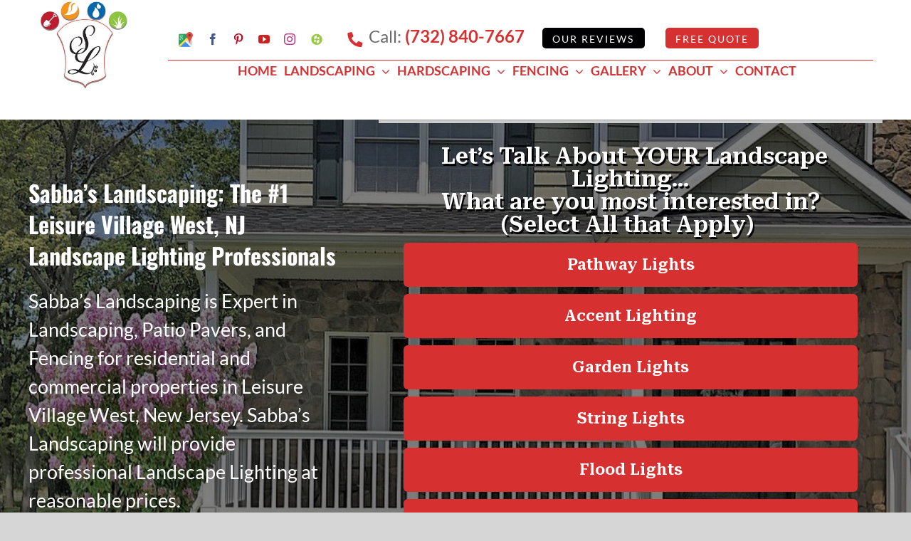

--- FILE ---
content_type: text/html; charset=UTF-8
request_url: https://form.njseo.us/?form=movers-boost&font_color=fff&&enable_conditional_steps_2024=0&url=https://landscaping.sabbaslandscaping.com&framescroll=1&c=000&c1=d63031&c2=d63031&t1=ffffff&t2=ffffff&btn_active_color=000000&overlay=ffffffC0&redirect_part=https://landscaping.sabbaslandscaping.com/success-consultation-request/&from_mail=&src_email_name=Onorato+Support&src_email_subject=Sabba%27s+Landscaping+Interactive+Form+Submission&dst_emails=appointments@sabbaslandscaping.com,it@njseo.us,itseoservicesenterprises@gmail.com&dstbcc_emails=&steps_count=&s2teps_count=&s3teps_count=&s4teps_count=&alertmsg=&gaddon=&addon=&sep=|&nb_steps_count=0&cb_steps_count=1&cb_s2teps_count=0&cb_step1_label=Let%E2%80%99s%20Talk%20About%20YOUR%20Landscape%20Lighting%E2%80%A6%3Cbr%3EWhat%20are%20you%20most%20interested%20in?%3Cbr%3E&cb_step1_field=landscape_lighting_interest&cb_step1_options=Pathway+Lights%7CAccent+Lighting%7CGarden+Lights%7CString+Lights%7CFlood+Lights%7CNot+sure%2C+please+help&cb_step1_conditional_step=&cb_step1_condition=&cb_step1_sa=&cb0_steps_count=&cb0_s2teps_count=&zb_from=&zb_to=&zc_from=&zc_to=&date_label=&info_label=How%20do%20we%20reach%20you...&company_label=&name_label=Name&email_label=Email&phone_label=Phone&zb_field_count=&zc_field_count=&upl_field_count=&t0x_field_count=1&t1x_field_count=&t0x_step_1_p=&t0x_step_1_label=Address&t0x_1=Address&t0x_1_field=address&t0x_1_conditional_step=&t0x_1_condition=&t0x_1_btn2=&t0x_1_btn2_l=&t0x_1_type=&tx_field_count=0&link_count=&date_field_count=&two_paths_label=&two_paths_field=&two_paths_conditional_step=&two_paths_condition=&two_paths_options=&calendly_label=&calendly_show_backbtn=&calendly_top=&calendly_field=&calendly_conditional_step=&calendly_condition=&calendly_options=&submit_label=&submit_label=Confirm%20to%20Get%20Your%20Quote!&submit_discl=&hidden_dummy_field=hidden_dummy_value&pway=landscaping.sabbaslandscaping.com/leisure-village-west-landscape-lighting&dbp=2&pathway=&no_nl2br=0&subscr=a&flbl=
body_size: 8538
content:
<!DOCTYPE html>
<html>
<head>
	<meta charset="utf-8">
	<meta http-equiv="X-UA-Compatible" content="IE=edge">
	<meta name="viewport" content="width=device-width, initial-scale=1">
	<title>MultiStep Quote Form</title>
	<link rel="preconnect" href="https://fonts.googleapis.com">
	
<link rel="preconnect" href="https://fonts.gstatic.com" crossorigin>
<link href="https://fonts.googleapis.com/css2?family=Roboto+Serif:opsz,wght@8..144,200;8..144,400;8..144,600&display=swap" rel="stylesheet">


	<style>#quote_form #how_wrap.fifth-set span.input-label {      
    width: 150px;
    text-align: left;
    padding-right: 10px;
    box-sizing: border-box; 
}
/*body #quote_form #how_wrap.fifth-set input {
    width: calc(100% - 180px);
}*/
@media only screen and (max-width: 747px) {
    #quote_form #how_wrap.fifth-set span.input-label {     
    text-align: center;
    width: 100%;
    padding: 0; 
}
body #quote_form #how_wrap.fifth-set input {
    width: 100%;
}
}
#quote_form *,#quote_form .fusion-main-menu>ul>li>a,#quote_form .fusion-button,#quote_form p{font-family: 'Roboto Serif', serif !important;}</style>
	<link rel="preconnect" href="https://code.jquery.com">
	
		
	
	
	<!--<link rel="preload" href="//code.jquery.com/ui/1.12.1/themes/base/jquery-ui.min.css" as="style" onload="this.onload=null;this.rel='stylesheet'">
	<link rel="preload" href="https://ajax.googleapis.com/ajax/libs/jquerymobile/1.4.5/jquery.mobile.min.css" as="style" onload="this.onload=null;this.rel='stylesheet'">
    <noscript>
       <link rel="stylesheet" href="https://ajax.googleapis.com/ajax/libs/jquerymobile/1.4.5/jquery.mobile.min.css">
    </noscript>-->
	<!--<link rel="preload" href="//code.jquery.com/ui/1.12.1/themes/base/jquery-ui.min.css" as="style">-->
	<link rel="preload" href="//code.jquery.com/ui/1.12.1/themes/base/jquery-ui.min.css" as="style" onload="this.onload=null;this.rel='stylesheet'">
  
	  <noscript>
        <link rel="stylesheet" href="//code.jquery.com/ui/1.12.1/themes/base/jquery-ui.min.css">
    </noscript>
		<script type="text/javascript" >function initAutocomplete() {
		
		var x = document.getElementsByClassName("full-address");
var i;
const options = { componentRestrictions: { country: "us" } };
for (i = 0; i < x.length; i++) {
  var searchBox = new google.maps.places.SearchBox(x[i]);
}


       var input = document.getElementById('address');
	   
        var searchBox = new google.maps.places.SearchBox(input,options);
      }</script>

	 <style>
	 	 html,body,div,span,applet,object,iframe,h1,h2,h3,h4,h5,h6,p,small,strike,strong,sub,sup,tt,var,b,u,i,center,dl,dt,dd,ol,ul,li,fieldset,form,label,legend{margin:0;padding:0;border:0;font-size:100%;font:inherit;vertical-align:baseline}
		body{line-height:1;background:transparent;}
		
			 form .buttons-label label{color:#ffffff}
	 form .buttons-label label:hover{color:#ffffff}
	 
	 .form-btn{color:#fff;}
	 .back-btn{background:transparent !important;}
	
		form{max-width:951px;margin:0 auto;padding:30px 0;box-sizing:border-box;align-items:center;display:flex}
		/*.form-fold{max-width:75%;margin:0 auto;display:none;width:100%}*/
		.form-fold {max-width: 715px;margin: 0 auto;display: none;width: 90%;}
		.ui-datepicker {box-sizing: border-box;}
		#quote_form .tcolor.tbck{text-align:center;font-size:xx-large;font-weight:700;}
		
		.cont-btn,.buttons-label label,button.form-btn,a.form-btn{font-weight:700;color:#fff;width:100%;margin:auto;height:100%;display:block;text-align:center;line-height:20px;padding:20px 0;border-radius:6px;font-size:22px;
		background:-webkit-gradient(linear,left top,left bottom,color-stop(0,#d63031),to(#203c2c));background:linear-gradient(to bottom,#d63031 0,#d63031 100%);
		position:relative;margin-bottom:10px;-webkit-appearance:none;border:0;cursor:pointer}
		.cont-btn,.buttons-label label{padding: 0;overflow: hidden;}
		.input-label2 span a{display:block;}
		.cont-btn,.buttons-label label .input-label,.cont-btn,.buttons-label label .input-label2{ transition: all ease 300ms;padding:20px 0;display:block;width: 100%;}
		.cont-btn, .buttons-label label.active{background: #000000;}
			
		button.back-btn {/*color: #d63031*/;font-weight: 700;background: transparent;border: 0;font-size: 18px;border-bottom: 2px solid #d63031;padding: 0;cursor: pointer;margin: 20px auto 0;float: none;display: block;}
		button.back-btn:focus {
		    outline: none;
		}
		.form-fold textarea {
		    border: 0;
		    width: 90%;
		    min-height: 100px;
			box-shadow: 0 0 5px #0d0d0e;width:90%;
		    font-family: inherit;
		    font-size: 16px;
		    padding: 10px 10px;
		}
		#quote_form .txtare {display: block;padding: 0;padding-bottom:10px;}
		#quote_form .txtare textarea, #quote_form .txtare input,#quote_form #how_wrap input {box-shadow: 0 0 10px #0d0d0e;width:90%;}
		#quote_form #how_wrap label{padding:10px;}
		#quote_form span.input-label.tcolor.tbck {min-width: 95px;}
		#quote_form span.input-label {text-transform: capitalize;}
		#quote_form .form-group{text-align:center;}
		.form-group.buttons-label label input{text-align:left;}
		#quote_form .form-group label:nth-child(2), #quote_form .form-group .datepicker{margin-top:10px;}
		a.form-btn{text-decoration:none;}
		a.form-btn,button.form-btn{border-radius:0}
		.buttons-label input[type="radio"],.buttons-label input[type="checkbox"]{display:none}
		.text-label label{background: #fff;border:1px solid #ccc;width:100%;display:inline-block;margin:0 auto;padding:0 20px;box-sizing:border-box;margin-bottom:-1px;display:flex;align-items:center;overflow:hidden;cursor:text}
		.text-label select,.text-label input[type="number"],.text-label input[type="text"],.text-label input[type="tel"],.text-label input[type="email"]{width:100%;height:100%;min-height:40px;border:0;font-size:16px;padding:0 10px;background:#f1f1f1;}
		{width:100%;height:100%;min-height:60px;border:0;font-size:16px;padding:0 10px;background:#f1f1f1;}
		span.input-label , span.input-label2{display:inline-block;min-width:100px;margin:0;line-height:22px;font-weight:700}
		.text-label input:focus, .form-fold textarea:focus{outline:none;background:#f1f1f1}
		.ui-widget-header{background:transparent;font-size:20px;border:0}
		.ui-datepicker{width:100%;max-width:360px;margin:0 auto}
		.ui-state-default,.ui-widget-content .ui-state-default,.ui-widget-header .ui-state-default,.ui-button,html .ui-button.ui-state-disabled:hover,html .ui-button.ui-state-disabled:active{background:transparent;font-weight:700;font-size:15px;padding-top:20px;border:0;padding-right:15px;padding-bottom:8px}
		.ui-state-active,.ui-widget-content .ui-state-active,.ui-widget-header .ui-state-active,a.ui-button:active,.ui-button:active,.ui-button.ui-state-active:hover{background:#d63031;color:#fff}
		.text-label label.note{padding:10px 20px;font-size:15px;line-height:18px}
		.form-fold:first-child{display:block}
		div#progressBar {
		    border-bottom: 4px solid#ccc;
		    border-top: 1px solid #999;
		}
		.note small{font-size:10px;}
		label.note.tcolor {
    border: 0;
    background: transparent;
}
	body .tcolor.tbck, body .tcolor.tbck a, button.back-btn {
	/*text-shadow: 2px 0 0 #000, 0 -2px 0 #000, 0 2px 0 #000, -2px 0 0 #000;*/
	text-shadow: rgb(0,0,0) 2px 3px 0;
    color: #fff;
    font-weight: 900;
    
}
	
			
		/*.tcolor{color:#000;}*/
		.tbck{/*background:#ffffffC0;*/padding:10px;}

		div#progressBarInner {
		    width: 0%;
		    height: 4px;
		    position: absolute;
		    background: #d63031;
		    transition: all ease 300ms;
		}

		@keyframes shake {
		  10%, 90% {
		    transform: translate3d(-1px, 0, 0);
		  }
		  
		  20%, 80% {
		    transform: translate3d(2px, 0, 0);
		  }

		  30%, 50%, 70% {
		    transform: translate3d(-4px, 0, 0);
		  }

		  40%, 60% {
		    transform: translate3d(4px, 0, 0);
		  }
		}

		.text-label label.invalid-field {
		    border-right: 5px solid #ff0000;
		    border-color: #ff0000;
		     animation: shake 0.82s cubic-bezier(.36,.07,.19,.97) both;
			  transform: translate3d(0, 0, 0);
			  backface-visibility: hidden;
			  perspective: 1000px;
		}

		@media all and (min-width: 500px){
			.buttons-label label:hover, .buttons-label label:hover ,.form-btn:hover {background: #000000;}
		}
		@media all and (max-width: 500px){
			form#quote_form .tcolor.tbck{font-size:x-large;}
			.text-label label {
			    flex-wrap: wrap;
			    justify-content: center;
			    padding: 0;
			    padding-top: 0px;
			    text-align: center;
			}
			

			.text-label input[type="text"] {
			    background: rgba(0,0,0,0.07);
			}

			/*.text-label label:not(:last-child) {
			    margin-bottom: 10px;
			}*/
		}

	 </style>		 </head>
<body>
		 	
	<div id="progressBar"><div id="progressBarInner"></div></div>
	
		

	<form  action="https://form.njseo.us/wp-admin/admin-ajax.php" method="POST" id="quote_form" title="quote form">
		 	
			
		
				
						<div class="form-fold first-set chkbx" id="landscape_lighting_interest_wrap_1" data-conditional-step="" data-set-step="1" data-step="1" data-condition="n-a">
			<!-- <div class="form-fold first-set chkbx" id="landscape_lighting_interest_wrap_1" data-conditional-step="" data-set-step="1" data-step="1" data-condition="n-a"> -->
				<div class="form-group buttons-label">
					<span class="tcolor tbck">Let’s Talk About YOUR Landscape Lighting…<br>What are you most interested in?<br> (Select All that Apply)</span>
											<label for="Pathway-Lights">
							<input type="checkbox" name="landscape_lighting_interest[]" value="Pathway-Lights" id="Pathway-Lights">
							<span class="input-label" data-value="Pathway-Lights">Pathway Lights</span>
						</label>
											<label for="Accent-Lighting">
							<input type="checkbox" name="landscape_lighting_interest[]" value="Accent-Lighting" id="Accent-Lighting">
							<span class="input-label" data-value="Accent-Lighting">Accent Lighting</span>
						</label>
											<label for="Garden-Lights">
							<input type="checkbox" name="landscape_lighting_interest[]" value="Garden-Lights" id="Garden-Lights">
							<span class="input-label" data-value="Garden-Lights">Garden Lights</span>
						</label>
											<label for="String-Lights">
							<input type="checkbox" name="landscape_lighting_interest[]" value="String-Lights" id="String-Lights">
							<span class="input-label" data-value="String-Lights">String Lights</span>
						</label>
											<label for="Flood-Lights">
							<input type="checkbox" name="landscape_lighting_interest[]" value="Flood-Lights" id="Flood-Lights">
							<span class="input-label" data-value="Flood-Lights">Flood Lights</span>
						</label>
											<label for="Not-sure-please-help">
							<input type="checkbox" name="landscape_lighting_interest[]" value="Not-sure-please-help" id="Not-sure-please-help">
							<span class="input-label" data-value="Not-sure-please-help">Not sure, please help</span>
						</label>
									<label for="continue_1" style="background:black;">
							<span data-continue="true" class="input-label" data-value="Continue">Continue</span>
						</label>
				</div>
				
	
							</div>

														<div class="form-fold third-set" id="text_wrap1_1" data-conditional-step="" data-step="2" data-set-step="1" data-step="2" data-condition="n-a">
				<div class="form-group text-label">
					<span class="tcolor tbck">Address</span>
											<label class="txtare" for="address">
						
						<span class="input-label">Address</span>
												<input type="text" name="address" placeholder="Address" id="address" class="address  full-address">
												
						
					</label>
					
					
					<button class="form-btn step-btn" type="button" data-value="address" >Continue</button>
														</div>
									<div class="bb_wrap">
					<button class="back-btn">Back to Previous Step</button>
				</div>
										
			</div>
				
		
				
			
		
		
		
				
				
						
						
				
		
				<div class="form-fold fifth-set" id="how_wrap" data-step="3" data-condition="n-a">
			<div class="form-group text-label">
				<span class="tcolor tbck">How do we reach you...</span>
				<!--title="At least 3 characters length" pattern=".{3,}"-->
				<label for="name">
					<span class="input-label">Name</span>
					<input type="text" name="name" id="name" placeholder="Name" title="At least 3 characters length" pattern=".{2,}">
				</label>
								<!--title="Please Insert Valid Email Address!" pattern="\S+@\S+\.\S+"-->
				<label for="email">
					<span class="input-label">Email</span>
					<input type="email" name="email" id="email" placeholder="Email" title="Please Insert Valid Email Address!" pattern=".{5,}">
				</label>
				<!-- title="Please Insert Valid Phone Number!" pattern="((\+[1-9]{1,4}[ \-]*)|(\([0-9]{2,3}\)[ \-]*)|([0-9]{2,4})[ \-]*)*?[0-9]{3,4}?[ \-]*[0-9]{3,4}?"-->
				<label for="phone_number">
					<span class="input-label">Phone</span>
					<input type="tel" name="phone_number" id="phone_number" placeholder="Phone" title="At least 10 characters length" pattern=".{10,}">
				</label>
				
												
												
				<button class="form-btn" type="submit" id="qform-btn">Confirm to Get Your Quote!</button>
			</div>
			<div class="bb_wrap">
				<button class="back-btn">Back to Previous Step</button>
			</div>
			<input type="hidden" name="action" value="MoversBoost_submit_form" />
					
			
			<!--<input type="hidden" name="pwaypc" id="pwaypc" value="" />-->
			<input type="hidden" name="date_selected" id="date_selected" value="2" />
			<input type="hidden" name="dbp" id="dbp" value="2" />
			<input type="hidden" name="pway" id="pway" value="landscaping.sabbaslandscaping.com/leisure-village-west-landscape-lighting" />
			<input type="hidden" name="pathway" id="pathway" value="" />
			<input type="hidden" name="domain" id="domain" value="https://landscaping.sabbaslandscaping.com" />
			<input type="hidden" name="SMS_to" id="SMS_to" value="" />
			<input type="hidden" name="SMS_p" id="SMS_p" value="" />
			<input type="hidden" name="SMS_splt" id="SMS_splt" value="" />
			<input type="hidden" name="SMS_1" id="SMS_1" value="" />
			<input type="hidden" name="subscr" id="subscr" value="a" />
			<input type="hidden" name="discount" id="discount" value="" />
						<input type="hidden" name="hidden_dummy_field" id="hidden_dummy_field" value="hidden_dummy_value" />
			
						<input type="hidden" name="gclid" id="gclid" value="" />
			<input type="hidden" name="no_nl2br" id="no_nl2br" value="0" />
			<input type="hidden" name="no_wpmail" id="no_wpmail" value="" />
			<input type="hidden" name="no_pway_http" id="no_pway_http" value="" />
			<input type="hidden" name="g_web_hook" id="g_web_hook" value="" />
			<input type="hidden" name="g_web_hook_fields" id="g_web_hook_fields" value="" />
			<input type="hidden" name="g_web_hook_c" id="g_web_hook_fields" value="" />
			<input type="hidden" name="g_web_hook_c_ls" id="g_web_hook_c_ls" value="" />
			<input type="hidden" name="sms_hook" id="sms_hook" value="" />
			<input type="hidden" name="web_hook" id="web_hook" value="" />
			<input type="hidden" name="web_hook_referrer" id="web_hook_referrer" value="" />
			<input type="hidden" name="mvr_web_hook" id="mvr_web_hook" value="" />
			<input type="hidden" name="seo_web_hook" id="seo_web_hook" value="" />
			<input type="hidden" name="seo_ag" id="seo_ag" value="" />
			<input type="hidden" name="flbl" id="flbl" value="" />
			<input type="hidden" name="nwleads" id="nwleads" value="" />
			<input type="hidden" name="elromco2_url" id="elromco2_url" value="" />
			<input type="hidden" name="elromco2_tid" id="elromco2_tid" value="" />
			<input type="hidden" name="elromco_url" id="elromco_url" value="" />
			<input type="hidden" name="elromco_IF" id="elromco_IF" value="" />
			<input type="hidden" name="elromco_pid" id="elromco_pid" value="" />
			<input type="hidden" name="is_vapi" id="is_vapi" value="" />
			<input type="hidden" name="leadpr_url" id="leadpr_url" value="" />
			<input type="hidden" name="leadpr_api" id="leadpr_api" value="" />
			<input type="hidden" name="lead_api" id="lead_api" value="" />
			<input type="hidden" name="supermove_org" id="supermove_org" value="" />
			<input type="hidden" name="supermove_api" id="supermove_api" value="" />
			<input type="hidden" name="elromco_cn" id="elromco_cn" value="" />
			<input type="hidden" name="granot" id="granot" value="" />
			<input type="hidden" name="replace_to" id="replace_to" value="" />
			<input type="hidden" name="mailsublbl" id="mailsublbl" value="" />
			<input type="hidden" name="redirect_part" id="redirect_part" value="https://landscaping.sabbaslandscaping.com/success-consultation-request/" />
			<input type="hidden" name="moveitpro_tmplt" id="moveitpro_tmplt" value="" />
			<input type="hidden" name="leglrurl" id="leglrurl" value="" />
			<input type="hidden" name="leglrapi" id="leglrapi" value="" />
			<input type="hidden" name="leglragency" id="leglragency" value="" />
			<input type="hidden" name="granot_ref" id="granot_ref" value="" />
			<input type="hidden" name="granot_lsrcf" id="granot_lsrcf" value="" />
			<input type="hidden" name="moverbase" id="moverbase" value="" />
			<input type="hidden" name="gml_campid" id="gml_campid" value="" />
			<input type="hidden" name="gml_campk" id="gml_campk" value="" />
			<input type="hidden" name="mbasecompany" id="mbasecompany" value="" />
			<input type="hidden" name="mbaseref" id="mbaseref" value="" />
			<input type="hidden" name="smartmovbranch" id="smartmovbranch" value="" />
			<input type="hidden" name="smartmoving" id="smartmoving" value="" />
			<input type="hidden" name="SmartMovingURL" id="SmartMovingURL" value="" />
			<input type="hidden" name="gsheet" id="gsheet" value="" />
			<input type="hidden" name="OncueAPI" id="OncueAPI" value="" />
			<input type="hidden" name="loc2" id="loc2" value="" />
			<input type="hidden" name="dst_emails" id="dst_emails" value="appointments@sabbaslandscaping.com,it@njseo.us,itseoservicesenterprises@gmail.com" />
			<input type="hidden" name="dstbcc_emails" id="dstbcc_emails" value="" />
			<input type="hidden" name="from_email" id="from_email" value="" />
			<input type="hidden" name="src_email_name" id="src_email_name" value="Onorato Support" />
			<input type="hidden" name="src_email_subject" id="src_email_subject" value="Sabba's Landscaping Interactive Form Submission" />
			<input type="hidden" name="enable_conditional_steps_2024" id="enable_conditional_steps_2024" value="0" />
			
		</div>
	</form>
	<style>
	.two_fields span.input-label, .two_fields span.input-label {
    min-width:140px;
}
	
  #custom-popup {
    position: fixed;
    top: 0;
    left: 0;
    width: 100vw;
    height: 100vh;
    background: rgba(0, 0, 0, 0.6);
    display: flex;
    justify-content: center;
    align-items: center;
    z-index: 9999;
  }

  #popup-content {
    background: #fff;
    padding: 20px;
    border-radius: 10px;
    text-align: center;
    max-width: 350px;
    box-shadow: 0 5px 15px rgba(0,0,0,0.3);
  }

  #popup-content p {
    margin-bottom: 15px;
  }

  #popup-ok {
    padding: 8px 16px;
    font-weight: bold;
    cursor: pointer;
  }
</style>

	<div id="custom-popup" style="display: none;">
  <div id="popup-content">
    <p><strong></strong></p>
    <button id="popup-ok">OK</button>
  </div>
</div>
	<!-- these scripts for .datepicker only, need to optimize them -->
	<!--<script src="https://code.jquery.com/jquery-1.12.4.min.js"></script>-->
	<script src="https://code.jquery.com/jquery-3.7.1.min.js" integrity="sha256-/JqT3SQfawRcv/BIHPThkBvs0OEvtFFmqPF/lYI/Cxo=" crossorigin="anonymous"></script>

	<!--<script src="https://code.jquery.com/ui/1.12.1/jquery-ui.min.js" defer></script>-->
	<script src="https://code.jquery.com/ui/1.13.1/jquery-ui.min.js" integrity="sha256-eTyxS0rkjpLEo16uXTS0uVCS4815lc40K2iVpWDvdSY=" crossorigin="anonymous"></script>
	

	<script>
	var xmlHttp = null;
	var sentIFstatID = 0;

function MBsendStats(req='',sender=0)
{
	pway = "";
	console.log(sender);
	if(sentIFstatID < 1)// here need to fill in domain, url
	{
		pway = "&pway="+document.getElementById("pway").value;
		
	}
    Url = "https://atlantaseo.marketing/dashboard/scripts/api.php?action=IF_stats&SID="+sentIFstatID+'&request='+req+pway;
	
    xmlHttp = new XMLHttpRequest(); 
    xmlHttp.onreadystatechange = MBProcessRequest;
    xmlHttp.open( "GET", Url, true );
    xmlHttp.send( null );
	// http.onload = () => sentIFstatID = parseInt(xmlHttp.responseText) 
}

function MBProcessRequest() 
{
	//
	// alert(xmlHttp.readyState);
	// alert(xmlHttp.status);
	//     

    if ( xmlHttp.readyState == 4 && xmlHttp.status == 200 && sentIFstatID < 1) 
    {
		
		// alert(xmlHttp.responseText);
        sentIFstatID = parseInt(xmlHttp.responseText)     
		
    }
}

	function runProgressBar($this){
		// console.log(3);
		jQuery('#progressBarInner').width(jQuery($this).attr('data-step')*33.333333333333+'%');
	}
	function convertToSlug(Text){
    return Text.toLowerCase().replace(/ /g,'-').replace(/[^\w-]+/g,'')
        ;
	}
  	jQuery( function() {
		jQuery('#quote_form').on('keyup keypress', function(e) {
			
  var keyCode = e.keyCode || e.which;
  if (keyCode === 13) { 
    e.preventDefault();
    return false;
  }
  
	 // increment
});

	MBsendStats('',0); // initialize
	let isRunning = false;
  		jQuery('.back-btn').on('click', function(e){
  			e.preventDefault();
			if (isRunning) return;
				isRunning = true;
  			jQuery(this).parent().parent().hide();
  			jQuery('#'+jQuery(this).attr('data-previous')).show();
  			runProgressBar(jQuery('#'+jQuery(this).attr('data-previous')));
  			jQuery(this).parent().parent().find('[type="radio"]').parent().removeClass('active');
  			jQuery(this).parent().parent().find('[type="radio"]').prop("checked", false);

  			if(jQuery(this).attr('data-reset')){
  				jQuery.each(jQuery('[data-pre='+ jQuery(this).attr('data-reset') +']'), function(){
  					jQuery(this).attr('data-condition', jQuery(this).attr('data-pre'));
  					jQuery(this).removeAttr('data-pre');
  				})
  			}
			
			MBsendStats('',1);
			isRunning = false;


  		});

	    jQuery( ".datepicker" ).datepicker({ dateFormat: 'yy-mm-dd' });
		// jQuery('.chkbx .form-group label .input-label').hover(function(event) {event.preventDefault();});
		
		// New Code //
					jQuery('.first-set .form-group label .input-label').on('click', function(){
			MBsendStats('',2);
			// console.log($triggerValue);
			// console.log(jQuery(this).parent());
			// alert("fset");
			// console.log(jQuery(this));
			// console.log(jQuery(this).parent().find('[type="checkbox"]').parent());
			
			if(jQuery(this).parent().find('[type="checkbox"]').parent().hasClass('active'))
			{
				// console.log("1");
				jQuery(this).parent().find('[type="checkbox"]').parent().removeClass('active');
				
				// jQuery(this).parent().css("background","-webkit-gradient(linear,left top,left bottom,color-stop(0,#d63031),to(#203c2c))");
				// jQuery(this).parent().css("background","linear-gradient(to bottom,#d63031 0,#d63031 100%)");
				
				
				
			}
			else if(jQuery(this).parent().find('[type="checkbox"]').length > 0)
			{
				// console.log("11");
				jQuery(this).parent().find('[type="checkbox"]').parent().addClass('active');
				// jQuery(this).parent().css("background","");
				
			}
			
			if(jQuery(this).parent().find('[type="checkbox"]').length > 0)
			{
				// console.log("111");
				if(jQuery(this).parent().parent().hasClass('active'))
					jQuery(this).parent().parent().removeClass('active');
				return;
			}
				// return;
			
			if(jQuery(this).parent().attr('type') == "checkbox")
			{
				if(jQuery(this).parent().parent().hasClass('active'))
					jQuery(this).parent().parent().removeClass('active');
				return;
			}
			
	    	jQuery(this).parent().parent().find('[type="radio"]').parent().removeClass('active');
	    	jQuery(this).parent().addClass('active');
			// console.log(jQuery(this));
			// alert(jQuery(this).attr("data-value"));
	    	if(jQuery(this).attr("data-value")=="Continue")
			{
				jQuery(this).parent().removeClass('active');
			}
			
			// if(jQuery(this).attr('name') == 'moving_type') {
	    	// 	jQuery('#quote_form').find('#moving_details_wrap [data-condition]:not([data-condition~="'+$triggerValue+'"])').hide();
	    	// }
	    	// if(jQuery(this).attr('name') == 'location_type') {
	    	// 	jQuery('#quote_form').find('#when_wrap [data-condition]:not([data-condition~="'+$triggerValue+'"])').hide();
	    	// }
	    	jQuery(this).parent().parent().parent().hide();
			// alert(jQuery(this).parent().parent().parent().data('step'));
			// alert(jQuery(this).parent().parent().parent().data('conditional-step'));
	    	if(jQuery(this).parent().parent().parent().data('step') != 1 && jQuery(this).parent().parent().parent().data('conditional-step') != ''){
	    		
				// console.log("if");
				$triggerValue = jQuery('[data-step='+jQuery(this).parent().parent().parent().data('conditional-step')+'] input:checked').val();
	    	} else {
				// console.log("else");
	    		$triggerValue = jQuery(this).attr('data-value');
	    	}
			// console.log($triggerValue);
	    	if(jQuery(this).parent().parent().parent().nextAll('[data-condition~="'+$triggerValue+'"]:first').length)
			{
				console.log("if");
		    	if(jQuery(this).parent().parent().parent().nextAll('[data-condition~="'+$triggerValue+'"]:first').length){
		    		jQuery(this).parent().parent().parent().nextAll('[data-condition~="'+$triggerValue+'"]:first').show();
		    		jQuery(this).parent().parent().parent().nextAll('[data-condition~="'+$triggerValue+'"]:first').find('.back-btn').attr('data-previous', jQuery(this).parent().parent().parent().attr('id'));
		    	} else {
		    		jQuery(this).parent().parent().parent().hide();
		    		var $previousStepId = jQuery(this).parent().parent().parent().attr('id');
		    		jQuery(jQuery(this).parent().parent().parent().nextAll()).each(function(){
		    			if(jQuery(this).attr('data-condition') == 'n-a'){
		    				jQuery(this).show();
		    				jQuery(this).find('.back-btn').attr('data-previous', $previousStepId);
		    				return false;
		    			} else if(jQuery(this).hasClass('second-set')){
		    				jQuery(this).show();
		    				jQuery(this).find('.back-btn').attr('data-previous', $previousStepId);
		    				return false;
		    			}
		    		})
		    	}
		    } else {
				// console.log("else");
		    	jQuery(this).parent().parent().parent().hide();
		    	var $previousStepId = jQuery(this).parent().parent().parent().attr('id');
		    	jQuery(jQuery(this).parent().parent().parent().nextAll()).each(function(){
	    			if(jQuery(this).attr('data-condition') == 'n-a'){
	    				jQuery(this).show();
	    				jQuery(this).find('.back-btn').attr('data-previous', $previousStepId);
	    				return false;
	    			} 
	    		})
		    }
	    	runProgressBar(jQuery(this).parent().parent().parent());
	    });
	    jQuery('.second-set [type="radio"]').on('change', function(){
			MBsendStats('',3);
			// console.log(jQuery(this));
			// alert("second");
	    	if(jQuery(this).attr('name') == 'moving_type') {
	    		jQuery('#quote_form').find('#moving_details_wrap [data-condition]:not([data-condition~="'+jQuery(this).val()+'"])').hide();
	    	}
	    	if(jQuery(this).attr('name') == 'location_type') {
	    		jQuery('#quote_form').find('#when_wrap [data-condition]:not([data-condition~="'+jQuery(this).val()+'"])').hide();
	    	}
	    	// jQuery(this).parent().parent().parent().hide();
	    	// jQuery(this).parent().parent().parent().next().show();
	    	jQuery(this).parent().parent().parent().hide();
	    	if(jQuery(this).parent().parent().parent().data('step') != 1 && jQuery(this).parent().parent().parent().data('conditional-step') != ''){
	    		$triggerValue = jQuery('[data-step=1] input:checked').val();
	    	} else {
	    		$triggerValue = jQuery(this).attr('data-value');
	    	}
	    	if(jQuery(this).parent().parent().parent().nextAll('[data-condition~="'+$triggerValue+'"]:first').length){
		    	if(jQuery(this).parent().parent().parent().nextAll('[data-condition~="'+$triggerValue+'"]:first').length){
		    		jQuery(this).parent().parent().parent().nextAll('[data-condition~="'+$triggerValue+'"]:first').show();
		    		jQuery(this).parent().parent().parent().nextAll('[data-condition~="'+$triggerValue+'"]:first').find('.back-btn').attr('data-previous', jQuery(this).parent().parent().parent().attr('id'));
		    	} else {
	    	jQuery(this).parent().parent().parent().hide();
		    		var $previousStepId = jQuery(this).parent().parent().parent().attr('id');
		    		jQuery(jQuery(this).parent().parent().parent().nextAll()).each(function(){
		    			if(jQuery(this).attr('data-condition') == 'n-a'){
		    				jQuery(this).show();
		    				jQuery(this).find('.back-btn').attr('data-previous', $previousStepId);
		    				return false;
		    			} else if(jQuery(this).hasClass('second-set')){
		    				jQuery(this).show();
		    				jQuery(this).find('.back-btn').attr('data-previous', $previousStepId);
		    				return false;
		    			}
		    		})
		    	}
		    } else {
		    	jQuery(this).parent().parent().parent().hide();
		    	var $previousStepId = jQuery(this).parent().parent().parent().attr('id');
		    	jQuery(jQuery(this).parent().parent().parent().nextAll()).each(function(){
	    			if(jQuery(this).attr('data-condition') == 'n-a'){
	    				jQuery(this).show();
	    				jQuery(this).find('.back-btn').attr('data-previous', $previousStepId);
	    				return false;
	    			} 
	    		})
		    }
	    	jQuery(this).parent().parent().parent().next().find('.back-btn').attr('data-previous', jQuery(this).parent().parent().parent().attr('id'));
	    	runProgressBar(jQuery(this).parent().parent().parent());
	    });
	    jQuery('.step-btn').on('click', function(){
			MBsendStats('',4);
			// console.log(jQuery(this));
			// alert("click");
			ignore_mandatory = false;
			
			// console.log(jQuery(this));
			if(jQuery(this).hasClass('optional'))
			{
				ignore_mandatory = true;
			}
			// var min_size = 3;
			// var max_size = 1000;
			// if(jQuery(this).hasClass('zip'))
			// {
				// min_size = 4;
				// max_size = 5;
			// }
			
	    	var $is_valid = true;
	    	jQuery(this).parent().parent().find('input[type="text"]').parent().removeClass('invalid-field');
	    	jQuery(this).parent().parent().find('input[type="text"]').each(function(){
				str = jQuery(this).val();
				str = str.trim();
	    		if(str == '' && !ignore_mandatory){
	    			$is_valid = false;
	    			jQuery(this).parent().addClass('invalid-field');
	    		}
	    	});
			jQuery(this).parent().parent().find('.zip').each(function(){
				str = jQuery(this).val();
				str = str.trim();
	    		if(str.length < 5 && !ignore_mandatory){
	    			$is_valid = false;
	    			jQuery(this).parent().addClass('invalid-field');
	    		}
	    	});
			
			// jQuery(this).parent().parent().find('input[type="number"]').parent().removeClass('invalid-field');
			
			// jQuery(this).parent().parent().find('.zip').each(function(){
				// str = jQuery(this).val();
				// str = str.trim();
	    		// if((str == '' || str.length < 4 || str.length > 5)&& !ignore_mandatory){
	    			// $is_valid = false;
	    			// jQuery(this).parent().addClass('invalid-field');
	    		// }
	    	// });
			
	    	// jQuery(this).parent().parent().find('input[type="number"]').each(function(){
				// str = jQuery(this).val();
				// str = str.trim();
	    		// if((str == '' || (jQuery(this).hasClass('zip') && (str.length < 4 || str.length > 5))) && !ignore_mandatory)
				// {
	    			// $is_valid = false;
	    			// jQuery(this).parent().addClass('invalid-field');
	    		// }
				
				
	    	// });
			// alert("test");
	    	if($is_valid){
		    	// jQuery(this).parent().parent().hide();
		    	// jQuery(this).parent().parent().next().show();
		    	jQuery(this).parent().parent().hide();
				// alert(jQuery(this).parent().parent().data('set-step'));
				// alert(jQuery(this).parent().parent().data('conditional-step'));
	    	
	    	if(jQuery(this).parent().parent().data('step') != 1 && jQuery(this).parent().parent().data('conditional-step') != ''){
				// alert("if");
				// alert(jQuery(this).parent().parent().data('conditional-step'));
	    		$triggerValue = jQuery('[data-step='+jQuery(this).parent().parent().data('conditional-step')+'] input:checked').val();
	    	} else {
				// alert("else");
	    		$triggerValue = jQuery(this).attr('data-value');
	    	}
			
			// ($triggerValue);
			// alert(jQuery(this).parent().parent().parent().data('conditional-step'));
	    	if(jQuery(this).parent().parent().nextAll('[data-condition~="'+$triggerValue+'"]:first').length)
			{
				// alert("if");
		    	if(jQuery(this).parent().parent().nextAll('[data-condition~="'+$triggerValue+'"]:first').length){
		    		jQuery(this).parent().parent().nextAll('[data-condition~="'+$triggerValue+'"]:first').show();
		    		jQuery(this).parent().parent().nextAll('[data-condition~="'+$triggerValue+'"]:first').find('.back-btn').attr('data-previous', jQuery(this).parent().parent().attr('id'));
		    	} else {
		    		jQuery(this).parent().parent().hide();
		    		var $previousStepId = jQuery(this).parent().parent().attr('id');
		    		jQuery(jQuery(this).parent().parent().nextAll()).each(function(){
		    			if(jQuery(this).attr('data-condition') == 'n-a'){
		    				jQuery(this).show();
		    				jQuery(this).find('.back-btn').attr('data-previous', $previousStepId);
		    				return false;
		    			} else if(jQuery(this).hasClass('fourth-set')){
		    				jQuery(this).show();
		    				jQuery(this).find('.back-btn').attr('data-previous', $previousStepId);
		    				return false;
		    			}
		    		})
		    	}
		    } else {
				// alert("else");
		    	jQuery(this).parent().parent().hide();
		    	var $previousStepId = jQuery(this).parent().parent().attr('id');
		    	jQuery(jQuery(this).parent().parent().nextAll()).each(function(){
	    			if(jQuery(this).attr('data-condition') == 'n-a'){
	    				jQuery(this).show();
	    				jQuery(this).find('.back-btn').attr('data-previous', $previousStepId);
	    				return false;
	    			} 
	    		})
		    }
		    	// jQuery(this).parent().next().find('.back-btn').attr('data-previous', jQuery(this).parent().parent().attr('id'));
		    	runProgressBar(jQuery(this).parent().parent());
		    }
	    });
		jQuery('.step-btn2').on('click', function(){
			MBsendStats('',5);
	    	
	    	// console.log(jQuery(this));
		    jQuery(this).parent().parent().parent().hide();
	    	if(jQuery(this).parent().parent().parent().data('step') != 1 && jQuery(this).parent().parent().parent().data('conditional-step') != ''){
	    		$triggerValue = jQuery('[data-step=1] input:checked').val();
	    	} else {
	    		$triggerValue = jQuery(this).attr('data-value');
	    	}
	    	if(jQuery(this).parent().parent().parent().nextAll('[data-condition~="'+$triggerValue+'"]:first').length){
		    	if(jQuery(this).parent().parent().parent().nextAll('[data-condition~="'+$triggerValue+'"]:first').length){
		    		jQuery(this).parent().parent().parent().nextAll('[data-condition~="'+$triggerValue+'"]:first').show();
		    		jQuery(this).parent().parent().parent().nextAll('[data-condition~="'+$triggerValue+'"]:first').find('.back-btn').attr('data-previous', jQuery(this).parent().parent().parent().attr('id'));
		    	} else {
		    		jQuery(this).parent().parent().parent().hide();
		    		var $previousStepId = jQuery(this).parent().parent().parent().attr('id');
		    		jQuery(jQuery(this).parent().parent().parent().nextAll()).each(function(){
		    			if(jQuery(this).attr('data-condition') == 'n-a'){
		    				jQuery(this).show();
		    				jQuery(this).find('.back-btn').attr('data-previous', $previousStepId);
		    				return false;
		    			} else if(jQuery(this).hasClass('first-set')){
		    				jQuery(this).show();
		    				jQuery(this).find('.back-btn').attr('data-previous', $previousStepId);
		    				return false;
		    			}
		    		})
		    	}
		    } else {
		    	jQuery(this).parent().parent().parent().hide();
		    	var $previousStepId = jQuery(this).parent().parent().parent().attr('id');
		    	jQuery(jQuery(this).parent().parent().parent().nextAll()).each(function(){
	    			if(jQuery(this).attr('data-condition') == 'n-a'){
	    				jQuery(this).show();
	    				jQuery(this).find('.back-btn').attr('data-previous', $previousStepId);
	    				return false;
	    			} 
	    		})
		    }
	    	runProgressBar(jQuery(this).parent().parent().parent());
	    });

	    		// Old code //
		function showCustomPopup() {
    return new Promise((resolve) => {
      const popup = document.getElementById("custom-popup");
      popup.style.display = "flex";

      const okButton = document.getElementById("popup-ok");

      function handleOkClick() {
        popup.style.display = "none";
        okButton.removeEventListener("click", handleOkClick);
        resolve(); // Continue after OK is clicked
      }

      okButton.addEventListener("click", handleOkClick);
    });
  }

  // Example usage in your submit function:
  async function myCustomSubmitFunction(redir_url) {
    await showCustomPopup(); // This pauses here until user clicks OK
	window.top.location.href = redir_url; 

    // Continue after confirmation
    console.log("Popup confirmed. Continuing submit logic...");
    // your form submission or other logic here
  }
		jQuery("#quote_form").submit(function(e) {

			 //prevent Default functionality
       		e.preventDefault();
			
			// jQuery(selector).attr('disabled', true);
			var is_valid = true;
			jQuery('#how_wrap').find('input[type="text"],input[type="email"],input[type="tel"]').parent().removeClass('invalid-field');
			jQuery('#how_wrap').find('input[type="text"],input[type="email"],input[type="tel"]').each(function(){
				str = jQuery(this).val();
				str = str.trim();
	    		if(str == '')
					{
					jQuery(this).parent().addClass('invalid-field');
					is_valid = false; 
				}
			});
	        if(is_valid == true){
				jQuery("#qform-btn").attr('disabled', true);
		        //get the action-url of the form
		        var actionurl = 'https://form.njseo.us/wp-admin/admin-ajax.php';
				// here loop on datepicker fields and with their IDs set their values
				jQuery('.datepicker').each(function(i, obj) {
					var id = jQuery(this).attr('id');
					
					var value = jQuery(this).val();
					jQuery("#" + id + "_inp" ).val(value);
					
				});

				jQuery("#date_selected").val(jQuery( "#datepicker" ).val());

				MBsendStats('conversion', 7);
				// formData = jQuery("#quote_form").serialize();
				formData = jQuery("#quote_form").serializeArray();
				$("#quote_form input[type=radio]:checked").each(function() {
						formData[this.name] = this.value;
						console.log(this.name);
						console.log(this.value);
						
					});
				console.log(formData);
		        //do your own request an handle the results
		        $.ajax({
		                url: actionurl,
		                type: 'post',
		                dataType: 'application/json',
		                data: formData,
		                success: function(data) {
														window.top.location.href = "https://landscaping.sabbaslandscaping.com/success-consultation-request/"; 
								
		                    
		                },
						error: function(data) {
															window.top.location.href = "https://landscaping.sabbaslandscaping.com/success-consultation-request/"; 
								
		                    
		                }
		        });
	        }

    });
	  } );
	  function custom_submit()
	  {
		  // not used except if no form steps
		  var actionurl = 'https://form.njseo.us/wp-admin/admin-ajax.php';
				jQuery("#date_selected").val(jQuery( "#datepicker" ).val());
				jQuery('.datepicker').each(function(i, obj) {
									var id = jQuery(this).attr('id');
									
									var value = jQuery(this).val();
									jQuery("#" + id + "_inp" ).val(value);
									
				});
			
		        //do your own request an handle the results
				formData = jQuery("#quote_form").serialize();
				// formData = jQuery("#quote_form").serializeArray();
				// $("#quote_form input[type=radio]:checked").each(function() {
						// formData[this.name] = this.value;
						// console.log(this.name);
						// console.log(this.value);
						
					// });

				// console.log(formData);
				// alert("Submit");
		        $.ajax({
		                url: actionurl,
		                type: 'post',
		                dataType: 'application/json',
		                data: formData,
		                success: function(data) {
	
		                    
		                },
						error: function(data) {
	
		                    
		                }
		        });
	  }
  </script>
  	
  <script type="text/javascript" src="https://maps.googleapis.com/maps/api/js?key=AIzaSyAVyGz8s5AO-Yr-gzh3gd_1Usjz0fZSNGY&loading=async&libraries=places&callback=initAutocomplete" async></script>
		<script src="https://challenges.cloudflare.com/turnstile/v0/api.js" async defer></script>


</body>
</html>


--- FILE ---
content_type: text/html; charset=UTF-8
request_url: https://atlantaseo.marketing/dashboard/scripts/api.php?action=IF_stats&SID=0&request=&pway=landscaping.sabbaslandscaping.com/leisure-village-west-landscape-lighting
body_size: -153
content:
9817389